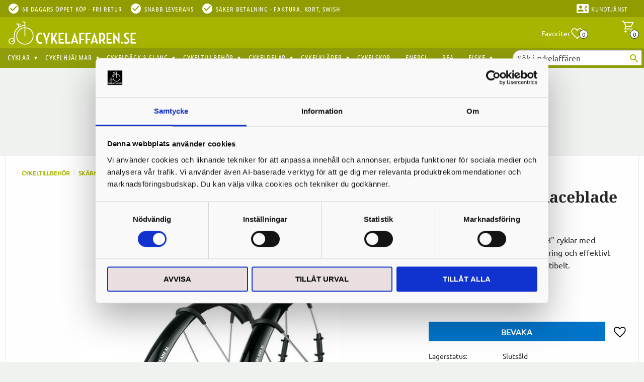

--- FILE ---
content_type: text/html; charset=UTF-8
request_url: https://www.cykelaffaren.se/product/skarmset-sks-raceblade-xl
body_size: 17176
content:
<!DOCTYPE html>
<html
     id="product-page"    class="no-js has-quick-shop has-boost-variant customer-accounts-enabled has-favorite-cart pricelist-1 incl-vat product-page product-3784  category-18 root-category-6 theme-color-scheme-0 theme-background-pattern-0"
    lang="sv"
    dir="ltr"
    data-country="SE"
    data-currency="SEK"
>

    <head>
        <meta charset="UTF-8" />
        <title>SKS Raceblade XL Skärmset 28&quot; Racer/Hybrid</title>
                    <meta name="description" content="SKS Raceblade XL skärmset för 28&quot; cyklar med däckbredd 25-32 mm. Lätt montering, diskbromskompatibla, och skyddar effektivt mot väta." />
                <meta name="viewport" content="width=device-width, initial-scale=1" />
        
                            <link rel="shortcut icon" href="https://cdn.starwebserver.se/shops/hojshoppen/files/favicon_dup1.ico?_=1455117099" />
        
                                    <link rel="canonical" href="https://www.cykelaffaren.se/product/skarmset-sks-raceblade-xl" />
        
                        
        
                    <script type="application/ld+json">
                [{"@id":"https:\/\/www.cykelaffaren.se\/product\/skarmset-sks-raceblade-xl","@context":"http:\/\/schema.org\/","name":"Sk\u00e4rmset SKS Raceblade XL","description":"SKS Raceblade XL sk\u00e4rmset f\u00f6r 28\" cyklar med d\u00e4ckbredd 25-32 mm. L\u00e4tt montering och effektivt skydd mot v\u00e4ta. Diskbromskompatibelt.","image":["https:\/\/cdn.starwebserver.se\/shops\/hojshoppen\/files\/c8250222.jpg"],"@type":"Product","sku":"11322","offers":{"@type":"Offer","price":"549","priceCurrency":"SEK","availability":"http:\/\/schema.org\/OutOfStock","url":"https:\/\/www.cykelaffaren.se\/product\/skarmset-sks-raceblade-xl","itemCondition":"http:\/\/schema.org\/NewCondition"},"gtin":"4002556684716","brand":{"@type":"Brand","name":"SKS"}}]            </script>
                    <script type="application/ld+json">
                [{"@context":"https:\/\/schema.org","@type":"BreadcrumbList","itemListElement":[{"@type":"ListItem","position":1,"name":"Cykeltillbeh\u00f6r","item":"https:\/\/www.cykelaffaren.se\/category\/cykeltillbehor"},{"@type":"ListItem","position":2,"name":"Sk\u00e4rmar","item":"https:\/\/www.cykelaffaren.se\/category\/skarmar"}]},{"@context":"https:\/\/schema.org","@type":"BreadcrumbList","itemListElement":[{"@type":"ListItem","position":1,"name":"Cykeltillbeh\u00f6r","item":"https:\/\/www.cykelaffaren.se\/category\/cykeltillbehor"}]}]            </script>
        
                        
                <link rel="stylesheet" href="https://cdn.starwebserver.se/62000/css/shop/shop.combined.min.css" />
                    <link rel="stylesheet" href="https://cdn.starwebserver.se/62000/css/shop/advanced-variants.min.css" />
                                  <link rel="stylesheet" href="https://cdn.starwebserver.se/62000/css/shop/quick-shop.min.css" />
                                    <link rel="stylesheet" href="https://cdn.starwebserver.se/62000/css/shop/campaigns.min.css" />
                                    <!--
<link href='https://fonts.googleapis.com/css?family=Noto+Serif:700' rel='stylesheet' type='text/css'>
<link href='https://fonts.googleapis.com/css?family=Ubuntu:400,700' rel='stylesheet' type='text/css'>
<link href="https://fonts.googleapis.com/css?family=Ubuntu+Condensed" rel="stylesheet">
-->

<link href="https://fonts.googleapis.com/icon?family=Material+Icons" rel="stylesheet">

<meta name="google-site-verification" content="ZSEaFov6F6Lt1BgQAIcNVXCNeL2y4Sf-UtkQDWo9qaA" />

<!-- TrustBox script --> 
<script type="text/javascript" src="//widget.trustpilot.com/bootstrap/v5/tp.widget.bootstrap.min.js" async></script> 
<!-- End Trustbox script --> 
<chat-widget
  location-id="CKLxNtJbzYGdfQ8DfG6n"
  style="--chat-widget-primary-color: #a7b400; --chat-widget-active-color:#a7b400 ;--chat-widget-bubble-color: #a7b400 ;"
  heading="Har du en fråga?" 
  sub-heading="Ange din fråga nedan så återkommer vi till dig via epost så fort vi kan." 
  prompt-msg="Hej, Hur kan jag hjälpa dig? " 
  legal-msg="Genom att skicka in samtycker du till att ta emot SMS eller e-post för den angivna kanalen. Avgifter kan tillkomma." 
  use-email-field="true" 
  revisit-prompt-msg="Välkommen tillbaka, {{name}}, Hur kan jag hjälpa dig idag?" 
  support-contact="Support" 
  success-msg="En av våra representanter kommer att kontakta dig inom kort." 
  thank-you-msg="Tack, " 
  prompt-avatar="https://firebasestorage.googleapis.com/v0/b/highlevel-backend.appspot.com/o/locationPhotos%2FCKLxNtJbzYGdfQ8DfG6n%2Fchat-widget-person?alt=media&token=87648fc8-9b80-4c3d-81fd-7db0d6bd8582" 
  agency-name="Paidsocial Funnels" 
  agency-website="https://paidsocialfunnels.com/homepage?am_id=fredrik7855" 
  locale="en-gb" 
  send-label="Skicka" 
  primary-color="#a7b400">
</chat-widget>
 <script
  src="https://widgets.leadconnectorhq.com/loader.js" 
  data-resources-url="https://widgets.leadconnectorhq.com/chat-widget/loader.js" >
 </script>
<iframe
  src="https://link.paidsocialfunnels.com/widget/form/BZXgS6ncIvqh5aNyVEQD"
  style="display:none;width:100%;height:100%;border:none;border-radius:4px"
  id="popup-BZXgS6ncIvqh5aNyVEQD" 
  data-layout="{'id':'POPUP'}"
  data-trigger-type="showAfter"
  data-trigger-value="2"
  data-activation-type="activateOnVisit"
  data-activation-value="1"
  data-deactivation-type="deactivateAfter"
  data-deactivation-value="1"
  data-form-name="Få 10% rabatt på ett köp!"
  data-height="361"
  data-layout-iframe-id="popup-BZXgS6ncIvqh5aNyVEQD"
  data-form-id="BZXgS6ncIvqh5aNyVEQD"
  title="Få 10% rabatt på ett köp!"
      >
</iframe>
<script src="https://link.paidsocialfunnels.com/js/form_embed.js" defer></script>

<script src="https://unpkg.com/flickity@2/dist/flickity.pkgd.min.js"></script>
<link rel="stylesheet" href="https://unpkg.com/flickity@2/dist/flickity.min.css">        
                            <link rel="stylesheet" href="https://cdn.starwebserver.se/62000/themes/milton/css/theme-plugins.combined.min.css" />
                    <link rel="stylesheet" href="https://cdn.starwebserver.se/62000/themes/milton/css/theme.min.css" />
        
                    <link rel="stylesheet" href="https://cdn.starwebserver.se/shops/hojshoppen/themes/milton/css/shop-custom.min.css?_=1769174931" />
        
                <link href="https://fonts.googleapis.com/icon?family=Material+Icons" rel="stylesheet">

                <script>
            var docElement = document.documentElement;
            docElement.className = docElement.className.replace('no-js', 'js');
            eval(decodeURIComponent(Array.prototype.map.call(atob('[base64]'), function(c) {
                    return '%' + ('00' + c.charCodeAt(0).toString(16)).slice(-2)
                }).join('')));        </script>

                                            <meta property="og:site_name" content="Färjestadens Cykelaffär" />
                                                <meta property="og:type" content="product" />
                                                <meta property="og:locale" content="sv_SE" />
                                                <meta property="og:title" content="SKS Raceblade XL Skärmset 28&quot; Racer/Hybrid" />
                                                <meta property="og:url" content="https://www.cykelaffaren.se/product/skarmset-sks-raceblade-xl" />
                                                <meta property="og:description" content="SKS Raceblade XL skärmset för 28&quot; cyklar med däckbredd 25-32 mm. Lätt montering, diskbromskompatibla, och skyddar effektivt mot väta." />
                                                <meta property="og:image" content="https://cdn.starwebserver.se/shops/hojshoppen/files/cache/c8250222_grande.jpg?_=1458293141" />
                            <meta name="sws:no-image-url" content="https://cdn.starwebserver.se/img/no-image.png" />

                    <script>
                !function(f,b,e,v,n,t,s)
                {if(f.fbq)return;n=f.fbq=function(){n.callMethod?
                n.callMethod.apply(n,arguments):n.queue.push(arguments)};
                if(!f._fbq)f._fbq=n;n.push=n;n.loaded=!0;n.version='2.0';
                n.queue=[];t=b.createElement(e);t.async=!0;
                t.src=v;s=b.getElementsByTagName(e)[0];
                s.parentNode.insertBefore(t,s)}(window, document,'script',
                'https://connect.facebook.net/en_US/fbevents.js');
                fbq('init', '2398146090418729');
                fbq('track', 'PageView', null, {eventID: '6975be040825d4.13746180'});
            </script>
            <noscript><img height="1" width="1" style="display:none"
                src="https://www.facebook.com/tr?id=2398146090418729&ev=PageView&noscript=1"
            /></noscript>
        
        
        
        <script>
            var ecommerceContainerIdToProducts = {};

                      
                            
                                    window.dataLayer = window.dataLayer || [];
                    dataLayer.push({ecommerce: null});
                    dataLayer.push(
                        {event: 'view_item', ecommerce: {"currency":"SEK","value":549,"items":[{"item_id":"11322","item_name":"Sk\u00e4rmset SKS Raceblade XL","currency":"SEK","price":549,"quantity":1,"item_category":"Sk\u00e4rmar","item_category2":"Cykeltillbeh\u00f6r"}]}}
                    );
                                            
                                    window.dataLayer = window.dataLayer || [];
                    dataLayer.push({ecommerce: null});
                    dataLayer.push(
                        {event: 'view_item_list', ecommerce: {"item_list_id":"PDPRelatedProducts","item_list_name":"PDP Related products","items":[]}}
                    );
                            
            // use Object.assign to cast empty array to object
            ecommerceContainerIdToProducts = Object.assign({}, {"pdp":{"11322":{"item_id":"11322","item_name":"Sk\u00e4rmset SKS Raceblade XL","currency":"SEK","price":549,"quantity":1,"item_category":"Sk\u00e4rmar","item_category2":"Cykeltillbeh\u00f6r"}},"PDPRelatedProducts":[]});
                </script>

                                    <script>
                    window.dataLayer = window.dataLayer || [];
                    dataLayer.push(
                        {"productId":"11322","currency":"SEK","productPrice":"549"}                    );
                </script>
                        <script>(function(w,d,s,l,i){w[l]=w[l]||[];w[l].push({'gtm.start':
                        new Date().getTime(),event:'gtm.js'});var f=d.getElementsByTagName(s)[0],
                    j=d.createElement(s),dl=l!='dataLayer'?'&l='+l:'';j.async=true;j.src=
                    'https://www.googletagmanager.com/gtm.js?id='+i+dl;f.parentNode.insertBefore(j,f);
                })(window,document,'script','dataLayer','GTM-N322RG5');
            </script>
        
        
                    <script type="module" src="https://cdn.starwebserver.se/62000/shop/vendors/scripts/altcha/altcha.min.js"></script>
            </head>
    <body>
    
                <noscript><iframe src="https://www.googletagmanager.com/ns.html?id=GTM-N322RG5"
                              height="0" width="0" style="display:none;visibility:hidden"></iframe>
            </noscript>
        
        
                                <div id="page-container">

    <header id="site-header">
        <div class="wrapper">
            <div class="content">

                <div class="main-content">
                    <div class="region first-region has-ace-text-block has-cart-block" data-region="headerTop" ><div class="block ace-text-block block-48 uspar-1 usp-desktop">
    <li><i class="material-icons">check_circle</i><span>60 dagars öppet köp - Fri retur</span></li>
<li><i class="material-icons">check_circle</i><span>Snabb leverans</span></li>
<li><i class="material-icons">check_circle</i><span>Säker betalning - Faktura, kort, Swish</span></li>
<li><i class="material-icons contact">contact_phone</i><a href="https://www.cykelaffaren.se/customer-service"><span>Kundtjänst</span></a></li>

</div>
<div class="block ace-text-block block-205 uspar-1 usp-mobile">
    <li><i class="material-icons">check_circle</i><a href="https://www.cykelaffaren.se/page/kopvillkor-2"><span>Snabb leverans - 60 dagars öppet köp </span></a></li>
</div>
    <div class="block favorite-cart-block block-37">
        <div class="favorite block open-off-canvas-favorites" role="button" tabindex="0" aria-label="Favoriter">
            <div class="favorite-wrap">
                <span class="favorite-title visually-hidden">Favoriter</span>
                <span class="favorite-item-count quantity">
                    <span class="favorite-items-count-label visually-hidden">Antal favoriter: </span>
                    <span class="number"></span>
                </span>
            </div>
        </div>
                <div class="favorite-cart block open-off-canvas-products">
            <div class="cart-wrap">
                <div class="header favorite-cart-header" href="/checkout" role="button" tabindex="0" aria-label="Kundvagn">
                    <span class="favorite-cart-title visually-hidden">Kundvagn</span>
                    <span class="product-item-count quantity">
                        <span class="cart-items-count-label visually-hidden">Antal produkter: </span>
                        <span class="number"></span>
                    </span>
                    <span class="favorite-cart-icon" aria-hidden="true"></span>
                </div>
            </div>
            <span class="cart-item-total-price quantity hide">
                <span class="number"></span>
            </span>
        </div>
            </div> <!-- /.favorite-cart-block -->
</div>
                    <a href="https://www.cykelaffaren.se" id="home"><img id="shop-logo" src="https://cdn.starwebserver.se/shops/hojshoppen/files/cykelaffaren_se-webblogga-2019.png?_=1548694696" alt="Färjestadens Cykelaffär" width="800" height="147" /></a>
                    <div class="region last-region has-ace-text-block has-menu-block has-search-block" data-region="header" ><div class="block ace-text-block block-188 mobile-contact">
    <a href="/customer-service">Kundtjänst</a>
</div>
<div class="block ace-text-block block-191">
    <script type="text/javascript">
	(function() {
		var aws = document.createElement('script');
		aws.type = 'text/javascript';
		if (typeof(aws.async) != "undefined") { aws.async = true; }
		aws.src = (window.location.protocol == 'https:' ? 'https://d1pna5l3xsntoj.cloudfront.net' : 'http://cdn.addwish.com') + '/scripts/company/awAddGift.js#DEC27DB592D0810BF8A0A38F7E4217C0';
		var s = document.getElementsByTagName('script')[0];
		s.parentNode.insertBefore(aws, s);
	})();
</script>
</div>

<nav class="block menu-block block-26 custom custom-menu-block" aria-label="Meny">

    
    <ul class="menu menu-level-1" role="menubar">
                                <li class="menu-item menu-item-184 menu-level-1-item has-children dynamic-menu-item menu-item-has-children"
                            data-id="184"
                            data-level="1"
                            role="none"
                        >
                            <a href="/category/cyklar"  title="Cyklar"
                                class="menu-title menu-title-184 menu-level-1-title has-children dynamic-menu-title menu-title-has-children"
                                data-level="1"
                                role="menuitem"
                                aria-haspopup="true" aria-expanded="false"
                            >Cyklar</a>
            
                                <span class="toggle-dynamic-child-menu toggle-child-menu" role="button" tabindex="0" aria-label="Visa underkategorier" aria-expanded="false" aria-controls="submenu-184"></span>
            
                                <ul class="menu menu-level-2" data-level="2" role="menu" aria-label="Underkategorier">
                                </ul>
            
                        </li>
                        <li class="menu-item menu-item-185 menu-level-1-item has-children dynamic-menu-item menu-item-has-children"
                            data-id="185"
                            data-level="1"
                            role="none"
                        >
                            <a href="/category/cykelhjalmar"  title="Cykelhjälmar"
                                class="menu-title menu-title-185 menu-level-1-title has-children dynamic-menu-title menu-title-has-children"
                                data-level="1"
                                role="menuitem"
                                aria-haspopup="true" aria-expanded="false"
                            >Cykelhjälmar</a>
            
                                <span class="toggle-dynamic-child-menu toggle-child-menu" role="button" tabindex="0" aria-label="Visa underkategorier" aria-expanded="false" aria-controls="submenu-185"></span>
            
                                <ul class="menu menu-level-2" data-level="2" role="menu" aria-label="Underkategorier">
                                </ul>
            
                        </li>
                        <li class="menu-item menu-item-186 menu-level-1-item has-children dynamic-menu-item menu-item-has-children"
                            data-id="186"
                            data-level="1"
                            role="none"
                        >
                            <a href="/category/dack-slang"  title="Cykeldäck &amp; Slang"
                                class="menu-title menu-title-186 menu-level-1-title has-children dynamic-menu-title menu-title-has-children"
                                data-level="1"
                                role="menuitem"
                                aria-haspopup="true" aria-expanded="false"
                            >Cykeldäck &amp; Slang</a>
            
                                <span class="toggle-dynamic-child-menu toggle-child-menu" role="button" tabindex="0" aria-label="Visa underkategorier" aria-expanded="false" aria-controls="submenu-186"></span>
            
                                <ul class="menu menu-level-2" data-level="2" role="menu" aria-label="Underkategorier">
                                </ul>
            
                        </li>
                        <li class="menu-item menu-item-187 menu-level-1-item has-children dynamic-menu-item menu-item-has-children"
                            data-id="187"
                            data-level="1"
                            role="none"
                        >
                            <a href="/category/cykeltillbehor"  title="Cykeltillbehör"
                                class="menu-title menu-title-187 menu-level-1-title has-children dynamic-menu-title menu-title-has-children"
                                data-level="1"
                                role="menuitem"
                                aria-haspopup="true" aria-expanded="false"
                            >Cykeltillbehör</a>
            
                                <span class="toggle-dynamic-child-menu toggle-child-menu" role="button" tabindex="0" aria-label="Visa underkategorier" aria-expanded="false" aria-controls="submenu-187"></span>
            
                                <ul class="menu menu-level-2" data-level="2" role="menu" aria-label="Underkategorier">
                                </ul>
            
                        </li>
                        <li class="menu-item menu-item-188 menu-level-1-item has-children dynamic-menu-item menu-item-has-children"
                            data-id="188"
                            data-level="1"
                            role="none"
                        >
                            <a href="/category/cykeldelar"  title="Cykeldelar"
                                class="menu-title menu-title-188 menu-level-1-title has-children dynamic-menu-title menu-title-has-children"
                                data-level="1"
                                role="menuitem"
                                aria-haspopup="true" aria-expanded="false"
                            >Cykeldelar</a>
            
                                <span class="toggle-dynamic-child-menu toggle-child-menu" role="button" tabindex="0" aria-label="Visa underkategorier" aria-expanded="false" aria-controls="submenu-188"></span>
            
                                <ul class="menu menu-level-2" data-level="2" role="menu" aria-label="Underkategorier">
                                </ul>
            
                        </li>
                        <li class="menu-item menu-item-189 menu-level-1-item has-children dynamic-menu-item menu-item-has-children"
                            data-id="189"
                            data-level="1"
                            role="none"
                        >
                            <a href="/category/cykelklader"  title="Cykelkläder"
                                class="menu-title menu-title-189 menu-level-1-title has-children dynamic-menu-title menu-title-has-children"
                                data-level="1"
                                role="menuitem"
                                aria-haspopup="true" aria-expanded="false"
                            >Cykelkläder</a>
            
                                <span class="toggle-dynamic-child-menu toggle-child-menu" role="button" tabindex="0" aria-label="Visa underkategorier" aria-expanded="false" aria-controls="submenu-189"></span>
            
                                <ul class="menu menu-level-2" data-level="2" role="menu" aria-label="Underkategorier">
                                </ul>
            
                        </li>
                        <li class="menu-item menu-item-190 menu-level-1-item  dynamic-menu-item"
                            data-id="190"
                            data-level="1"
                            role="none"
                        >
                            <a href="/category/cykelskor"  title="Cykelskor"
                                class="menu-title menu-title-190 menu-level-1-title  dynamic-menu-title"
                                data-level="1"
                                role="menuitem"
                                
                            >Cykelskor</a>
            
            
                        </li>
                        <li class="menu-item menu-item-191 menu-level-1-item  dynamic-menu-item"
                            data-id="191"
                            data-level="1"
                            role="none"
                        >
                            <a href="/category/umara-sportdryck-energibars"  title="Energi"
                                class="menu-title menu-title-191 menu-level-1-title  dynamic-menu-title"
                                data-level="1"
                                role="menuitem"
                                
                            >Energi</a>
            
            
                        </li>
                        <li class="menu-item menu-item-193 menu-level-1-item  dynamic-menu-item"
                            data-id="193"
                            data-level="1"
                            role="none"
                        >
                            <a href="/category/rea"  title="REA"
                                class="menu-title menu-title-193 menu-level-1-title  dynamic-menu-title"
                                data-level="1"
                                role="menuitem"
                                
                            >REA</a>
            
            
                        </li>
                        <li class="menu-item menu-item-194 menu-level-1-item has-children dynamic-menu-item menu-item-has-children"
                            data-id="194"
                            data-level="1"
                            role="none"
                        >
                            <a href="/category/fiske"  title="Fiske"
                                class="menu-title menu-title-194 menu-level-1-title has-children dynamic-menu-title menu-title-has-children"
                                data-level="1"
                                role="menuitem"
                                aria-haspopup="true" aria-expanded="false"
                            >Fiske</a>
            
                                <span class="toggle-dynamic-child-menu toggle-child-menu" role="button" tabindex="0" aria-label="Visa underkategorier" aria-expanded="false" aria-controls="submenu-194"></span>
            
                                <ul class="menu menu-level-2" data-level="2" role="menu" aria-label="Underkategorier">
                                </ul>
            
                        </li>
            </ul>
</nav>

        <script type="text/x-mustache" id="nodesPartialTmpl">
    {{#nodes}}
        {{^hidden}}
            <li class="menu-item menu-item-{{nodeId}} menu-level-{{nodeLevel}}-item {{cssClasses}}{{#dynamicNode}} dynamic-menu-item{{/dynamicNode}}{{#hasChildren}} menu-item-has-children{{/hasChildren}}"
                data-id="{{nodeId}}"
                data-level="{{nodeLevel}}"
                role="none"
            >
                <a href="{{permalink}}" {{#newWindow}}target="_blank" rel="noopener"{{/newWindow}} title="{{value}}"
                    class="menu-title menu-title-{{nodeId}} menu-level-{{nodeLevel}}-title {{cssClasses}}{{#dynamicNode}} dynamic-menu-title{{/dynamicNode}}{{#hasChildren}} menu-title-has-children{{/hasChildren}}"
                    data-level="{{nodeLevel}}"
                    role="menuitem"
                    {{#hasChildren}}aria-haspopup="true" aria-expanded="false"{{/hasChildren}}
                >{{value}}</a>

                {{#hasChildren}}
                    <span class="{{#dynamicNode}}toggle-dynamic-child-menu{{/dynamicNode}}{{^dynamicNode}}toggle-static-child-menu{{/dynamicNode}} toggle-child-menu" role="button" tabindex="0" aria-label="Visa underkategorier" aria-expanded="false" aria-controls="submenu-{{nodeId}}"></span>

                    <ul class="menu menu-level-{{childNodeLevel}}" data-level="{{childNodeLevel}}" role="menu" aria-label="Underkategorier">
                        {{>nodesPartial}}
                    </ul>
                {{/hasChildren}}

            </li>
        {{/hidden}}
    {{/nodes}}
</script>
    <script type="text/x-mustache" id="menuTreeTmpl">
            {{>nodesPartial}}
        </script>
<div class="block search-block block-115">
    <h3>Sök</h3>
    <div class="content">
        <form action="/search" method="get">
            <div class="field-wrap search-type required">
                <label for="search-field-block-115" class="caption"><span>Sök produkter & kategorier</span></label>
                <div class="control">
                    <input type="search" name="q" id="search-field-block-115" class="autocomplete" value="" placeholder="Sök" data-text-header="Produkter" data-text-link="Visa alla" aria-label="Sök produkter &amp; kategorier" />
                </div>
            </div>
            <button type="submit" aria-label="Sök"><span aria-hidden="true">Sök</span></button>
        </form>
    </div>
</div></div>
                </div>
                <a href="#menu" id="menu"></a>

            </div><!-- .content -->
        </div><!-- .wrapper -->
    </header><!-- #site-header -->

    <div id="content" class="site-content">

        <main id="main-content" >

            <article class="region has-product-block has-related-products-legacy-block" data-region="0" >
    
    <div aria-live="polite" aria-atomic="true" class="visually-hidden favorite-status-announcer"></div>
    <div id="product-page-main-container" class="block product-block block-14">

        <script type="text/x-mustache" id="categoryBreadcrumbPartialTmpl">
            {{#nodes}}
                {{#isOpen}}
                    {{#openPage}}
                        <a href="{{shopUrl}}" class="breadcrumb"><span>{{name}}</span></a>
                    {{/openPage}}
                    {{^openPage}}
                        <span  class="breadcrumb">{{name}}</span>
                    {{/openPage}}
                    {{>categoryBreadcrumbPartial}}
                {{/isOpen}}
                {{^isOpen}}
                    {{#selected}}
                        {{#openPage}}
                            <a href="{{shopUrl}}" class="breadcrumb current-breadcrumb"><span>{{name}}</span></a>
                        {{/openPage}}
                        {{^openPage}}
                            <span class="breadcrumb">{{name}}</span>
                        {{/openPage}}
                    {{/selected}}
                {{/isOpen}}
            {{/nodes}}
        </script>

        <div class="breadcrumbs">
                                                    <a href="/category/cykeltillbehor" class="breadcrumb"><span>Cykeltillbehör</span></a>
                                                                <a href="/category/skarmar" class="breadcrumb"><span>Skärmar</span></a>
                                                                                                                                                            </div>

    <script type="text/x-mustache" id="rootCategoriesBreadcrumbTmpl">
            {{#showBreadcrumbs}}
                {{#categories}}
                    {{>categoryBreadcrumbPartial}}
                {{/categories}}
            {{/showBreadcrumbs}}
        </script>

    <header class="product-header">
        <h1 class="product-name">Skärmset SKS Raceblade XL</h1>
        <div class="short description product-short-description"><p>SKS Raceblade XL skärmset för 28&quot; cyklar med däckbredd 25-32 mm. Lätt montering och effektivt skydd mot väta. Diskbromskompatibelt.</p></div>
    </header>

    <div class="dynamic-product-info has-volume-pricing">
                    <div class="product-media stock-status-4"
                data-stock-status-title="Slutsåld"
            >
                <figure>
                    <div class="figure-content">
                            <a class="featured img-wrap product-media-item" href="https://cdn.starwebserver.se/shops/hojshoppen/files/cache/c8250222_grande.jpg?_=1458293141" target="_blank" rel="noopener">
                            
                                <img src="https://cdn.starwebserver.se/shops/hojshoppen/files/cache/c8250222_medium.jpg?_=1458293141" width="518" height="426" id="media-0" data-large-size="https://cdn.starwebserver.se/shops/hojshoppen/files/cache/c8250222_grande.jpg?_=1458293141" data-large-size-width="518" data-large-size-height="426" data-cloudzoom="disableZoom: true"  alt="Skärmset SKS Raceblade XL" />
                                
                            </a>

                    </div>
                </figure>


            </div><!-- /.product-media -->


            <aside class="product-offer watchable" role="region" aria-label="Produkterbjudande">

                    <div class="product-price">
                            <span class="price"><span class="amount">549</span><span class="currency"> kr</span></span>
                            <span class="unit">/ <abbr title="Styck">st</abbr></span>
                    </div>


                
                <form class="add-to-cart-form product-list-container" novalidate data-ga-ecommerce-list-id="pdp">
                                                                                    <input type="hidden" name="sku" value="11322" />
                    
                    <div class="add-to-cart-wrap has-unit">
                                                    <div class="toggle-favorite-action" data-sku="11322" data-bundle-config="" role="button" tabindex="0">
                                <span class="favorite ">
                                        <span class="favorite-title visually-hidden">Lägg till i favoriter</span>
                                </span>
                            </div>
                                            </div><!-- /.add-to-cart-wrap -->

                    <div class="product-status" hidden aria-hidden="true">
                        <p class="status-message" data-message="Nu finns produkten i &lt;a href=&quot;/checkout&quot;&gt;kundvagnen&lt;/a&gt;."></p>
                        <p class="view-cart">
                            <a class="product-status-checkout-link" href="/checkout">
                                <b>Till kassan</b>
                                <span class="cart-item-count">1</span>
                            </a>
                        </p>
                    </div>

                                <button
                                    type="button"
                                    data-variant-id="4131"
                                    data-variant-name="Skärmset SKS Raceblade XL"
                                    data-bundle-watch-config=""
                                    data-permalink="skarmset-sks-raceblade-xl"
                                    data-name="Skärmset SKS Raceblade XL"
                                    data-email=""
                                    data-text-signed-up="Bevakad"
                                    class="in-stock-notify"
                                    >Bevaka</button>

                                                        </form>

                                <dl class="product-details">
                        <dt class="product-stock-status product-stock-status product-stock-status-4">Lagerstatus</dt>
                        <dd class="product-stock-status product-stock-status-4"><span>Slutsåld</span></dd>
                    <dt class="product-sku">Artikelnr</dt><dd class="product-sku">11322</dd>
                                        
                                                                                                            
                                            <dt class="product-manufacturer">Tillverkare</dt>
                        <dd class="product-manufacturer">
                                                            SKS                                                    </dd>
                    
                                    </dl><!-- /product-details -->


                

                                                    <p class="manufacturer-related-products">
                        <a href="/search?m=SKS">Visa alla produkter från SKS</a>
                    </p><!-- /.manufacturer-related-products -->
                
                                    <div class="product-rating">
                                                    <a href="#product-reviews" title="Betyg: 0 av 5 stjärnor. Baserat på 0 betyg">
                                                                <span class="count">0</span>
                                <span class="info review-count-0">0 Betyg</span>
                                <span class="add-new">Ge ett omdöme!</span>
                            </a>
                                            </div>
                
                                                            </aside><!-- /.product-offer -->

                            <script>
                    fbq('track', 'ViewContent', {
                        content_ids: ['11322'],
                        content_type: 'product',
                        content_name: 'Skärmset SKS Raceblade XL',
                        currency: 'SEK',
                        value: '549',
                    }, {eventID: '6975be0405f4b6.03084403'});
                </script>
            
            
                    </div> <!-- /.dynamic-product-info -->

        <script type="text/x-mustache" id="dynamicProductInfoTmpl">
            <div class="product-media{{^hidePrice}}{{#stockStatusId}} stock-status-{{stockStatusId}}{{/stockStatusId}}{{#savePercentOnDiscountedPrice}} save-percent{{/savePercentOnDiscountedPrice}}{{/hidePrice}}{{#hasLabels}} has-product-label{{/hasLabels}}"{{^hidePrice}}{{#savePercentOnDiscountedPrice}}
                data-save-percent-title="Kampanj!"{{/savePercentOnDiscountedPrice}}{{/hidePrice}}
                {{#stockStatusText}}data-stock-status-title="{{stockStatusText}}"{{/stockStatusText}}
            >
                <figure{{#featuredImage.default}} class="no-image"{{/featuredImage.default}}>
                    {{#campaign}}
                        <div
                            class="campaign-label campaign-label-product-page"
                            style="background-color: #{{campaign.label.color}}; color: {{campaign.label.textColor}}">
                            {{campaign.label.text}}
                        </div>
                    {{/campaign}}
                    <div class="figure-content">
                        {{#featuredImage}}
                            {{#largeUrl}}<a class="featured img-wrap product-media-item" href="{{largeUrl}}" target="_blank" rel="noopener">{{/largeUrl}}
                            {{#featuredImage.default}}<div class="img-wrap">{{/featuredImage.default}}
                                <img src="{{url}}" width="{{width}}" height="{{height}}" id="media-0" {{#largeUrl}}data-large-size="{{largeUrl}}" data-large-size-width="{{largeWidth}}" data-large-size-height="{{largeHeight}}"{{/largeUrl}} {{#disableAutoZoom}}data-cloudzoom="disableZoom: true" {{/disableAutoZoom}} alt="{{alt}}" />
                                {{#featuredImage.default}}</div>{{/featuredImage.default}}
                            {{#largeUrl}}</a>{{/largeUrl}}
                        {{/featuredImage}}

                        {{#secondaryImages}}
                            <a href="{{largeUrl}}" class="img-wrap product-media-item" target="_blank" rel="noopener">
                                <img src="{{url}}" height="{{height}}" width="{{width}}" id="media-{{index}}" data-large-size="{{largeUrl}}" data-large-size-width="{{largeWidth}}" data-large-size-height="{{largeHeight}}" alt="{{alt}}" />
                            </a>
                        {{/secondaryImages}}
                    </div>
                </figure>

                {{^hidePrice}}
                    {{#savePercentOnDiscountedPrice}}
                        <div class="save-percent save-percent-info">
                            <span class="label">Spara</span>
                            <span class="percentage"><span class="value">{{savePercentOnDiscountedPrice}}</span> <span class="unit">%</span></span>
                        </div>
                    {{/savePercentOnDiscountedPrice}}
                {{/hidePrice}}

                {{#labels}}
                    <div class="product-label product-label-{{index}} product-label-id-{{labelId}} {{classes}}"  title="{{name}}" ><span>{{name}}</span></div>
                {{/labels}}
            </div><!-- /.product-media -->


            <aside class="product-offer{{#watchableForCustomer}} watchable{{/watchableForCustomer}}{{#buyable}} buyable{{/buyable}}{{^buyable}}{{^watchableForCustomer}} non-watchable-non-buyable{{/watchableForCustomer}}{{/buyable}}" role="region" aria-label="Produkterbjudande">
                {{#campaign}}
                    <div class="campaign-description-container campaign-label-corner-container">
                        <span
                            class="campaign-label-corner"
                            style="border-top-color: #{{campaign.label.color}};"
                        >
                        </span>
                        <span class="campaign-description-text">
                            {{campaign.description}}
                        </span>
                    </div>
                {{/campaign}}

                                {{^hidePrice}}
                    <div class="product-price">
                                                {{^originalPrice}}
                            {{{sellingPriceHtml}}}
                            <span class="unit">/ <abbr title="Styck">st</abbr></span>
                        {{/originalPrice}}
                        {{#originalPrice}}
                            <div class="selling-price" tabindex="0" role="text">
                                <span class="visually-hidden">Nedsatt pris: </span>
                                {{{sellingPriceHtml}}}
                                <span class="unit">/ <abbr title="Styck">st</abbr></span>
                            </div>
                            <div class="original-price" tabindex="0" role="text">
                                <span class="visually-hidden">Ordinarie pris: </span>
                                {{{originalPriceHtml}}}
                                <span class="unit">/ <abbr title="Styck">st</abbr></span>
                            </div>
                        {{/originalPrice}}
                    </div>
                    {{#historyCheapestPrice}}
                        <div class="price-history">
                            <span class="price-history-text">Lägsta pris senaste 30 dagar:</span>
                            <span class="price-history-value">{{{historyCheapestPrice}}}</span>
                        </div>
                    {{/historyCheapestPrice}}

                                        {{#volumePricing}}
                        {{#hasValidVolumePricesForCustomer}}
                            <div class="volume-pricing has-visible-volume-pricing-content">
                                <div class="volume-pricing-header">
                                    <span class="volume-pricing-header-title">{{{headerTitle}}}</span>
                                    <span class="toggle-volume-pricing-content"></span>
                                </div>
                                <div class="volume-pricing-content">
                                    {{#rows}}
                                        <div class="volume-pricing-row">
                                            <span class="volume">
                                                <span class="amount">{{volumeAmount}}</span>
                                                {{#unit}}<span class="unit"><abbr title="{{name}}">{{symbol}}</abbr></span>{{/unit}}
                                            </span>
                                            {{{volumePriceHtml}}}
                                            {{#unit}}<span class="divider">/</span><span class="unit"><abbr title="{{name}}">{{symbol}}</abbr></span>{{/unit}}
                                            {{#percentAmount}}
                                                <span class="percent">
                                                    <span class="amount">{{percentAmount}}</span><span class="unit">%</span>
                                                </span>
                                            {{/percentAmount}}
                                        </div>
                                    {{/rows}}
                                </div>
                            </div>
                        {{/hasValidVolumePricesForCustomer}}
                    {{/volumePricing}}
                {{/hidePrice}}

                
                <form class="add-to-cart-form product-list-container" novalidate data-ga-ecommerce-list-id="pdp">
                                                                                    <input type="hidden" name="sku" value="{{sku}}" />
                                                                        {{#isBundle}}
                            <div class="bundled-products">
                                {{#bundledProducts}}
                                    <div class="bundled-product" data-bundled-product-id="{{bundledProductId}}">
                                        <div class="bundled-product-image">
                                            {{#image}}
                                                {{#largeUrl}}
                                                    <a class="featured img-wrap product-media-item" href="{{largeUrl}}" target="_blank" rel="noopener">
                                                {{/largeUrl}}
                                                {{#default}}
                                                    <div class="img-wrap">
                                                {{/default}}
                                                <img src="{{url}}" width="{{width}}" height="{{height}}" id="media-bundled-{{bundledProductId}}-0" {{#largeUrl}}data-large-size="{{largeUrl}}" data-large-size-width="{{largeWidth}}" data-large-size-height="{{largeHeight}}"{{/largeUrl}} {{#disableAutoZoom}}data-cloudzoom="disableZoom: true" {{/disableAutoZoom}} alt="{{alt}}" />
                                                {{#default}}
                                                    </div>
                                                {{/default}}
                                                {{#largeUrl}}
                                                    </a>
                                                {{/largeUrl}}
                                            {{/image}}
                                        </div><!-- /.bundled-product-image -->
                                        <div class="bundled-product-options">
                                            <p class="bundled-product-title">
                                                {{^isHidden}}<a href="{{url}}">{{/isHidden}}
                                                    {{#hasVariants}}{{name}}{{/hasVariants}}
                                                    {{^hasVariants}}{{nameWithConcatAttributeValues}}{{/hasVariants}}
                                                {{^isHidden}}</a>{{/isHidden}}
                                            </p>
                                            <div class="bundled-product-fields" {{#hasVariants}}data-current-sku="{{sku}}"{{/hasVariants}}>
                                                {{#hasVariants}}
                                                    <input type="hidden" name="bundledProducts[{{bundledProductId}}][productId]" value="{{bundledProductId}}" />
                                                    {{#attributes}}
                                                        <div class="bundled-product-field field-wrap select-type attributes-{{id}} has-field-content">
                                                            <label for="attributes-{{id}}-select" class="caption"><span>{{name}}</span></label>
                                                            <div class="control">
                                                                <select name="bundledProducts[{{bundledProductId}}][attributes][{{id}}]" id="attributes-{{id}}-select" class="bundled-product-attribute-value-select{{#invalidSelection}} invalid-selection{{/invalidSelection}}" data-attribute-id="{{id}}">
                                                                    {{#values}}
                                                                    <option value="{{id}}"{{#selected}} selected{{/selected}}{{^active}} disabled{{/active}}>{{name}}{{^active}} (Ej tillgänglig){{/active}}</option>
                                                                    {{/values}}
                                                                </select>
                                                                {{#showInvalidSelectionMessage}}
                                                                <label class="error" for="attributes-{{id}}-select">Varianten är inte tillgänglig, prova ett annat alternativ.</label>
                                                                {{/showInvalidSelectionMessage}}
                                                            </div>
                                                        </div>
                                                    {{/attributes}}
                                                {{/hasVariants}}
                                                <div class="bundled-product-field">
                                                    <div class="bundled-product-field-fixed-quantity">{{quantity}} {{unitSymbol}}</div>
                                                </div>

                                                                                                    <div class="order-data">
                                                        {{#orderDataFieldTemplateData}}
                                                            <div class="field-wrap text-type">
                                                                <label for="bundled-order-data-{{bundledProductId}}-{{orderDataFieldId}}-field" class="caption">
                                                                <span>
                                                                    {{orderDataFieldName}}
                                                                </span>
                                                                    {{#isRequired}} <abbr class="required-asterisk" title="Obligatorisk">*</abbr>{{/isRequired}}
                                                                </label>
                                                                <div class="control">
                                                                    <input
                                                                            type="text"
                                                                            name="bundledOrderData[{{bundledProductId}}][{{orderDataFieldId}}]"
                                                                            id="bundled-order-data-{{bundledProductId}}-{{orderDataFieldId}}-field"
                                                                            placeholder="{{orderDataFieldName}}"
                                                                            maxlength="255"
                                                                            {{#isRequired}} required{{/isRequired}}
                                                                    />
                                                                </div>
                                                            </div>
                                                        {{/orderDataFieldTemplateData}}
                                                    </div>
                                                                                            </div><!-- /.bundled-product-fields -->
                                        </div><!-- /.bundled-product-options -->
                                    </div><!-- /.bundled-product -->
                                {{/bundledProducts}}
                            </div><!-- /.bundled-products -->
                        {{/isBundle}}
                    
                    <div class="add-to-cart-wrap has-unit">
                        {{^hidePrice}}
                            {{#buyable}}
                                <div class="field-wrap number-type quantity-field">
                                    <label for="quantity-field" class="caption"><span>Antal</span></label>
                                    <div class="control">
                                        <input name="quantity" type="number" id="quantity-field" value="1" min="1" max="1000000" step="1" class="number" />
                                                                                                                            <label for="quantity-field" class="unit"><abbr title="Styck">st</abbr></label>
                                                                            </div>
                                </div>

                                <button type="submit" class="product-add-to-cart-action"{{#invalidVariant}} disabled{{/invalidVariant}}><span>Köp</span></button>
                            {{/buyable}}
                        {{/hidePrice}}
                        {{#hidePrice}}
                            <p><a class="button" href="/customer?redirect=%2Fproduct%2Fskarmset-sks-raceblade-xl" rel="nofollow"><span>Logga in för priser</span></a></p>
                        {{/hidePrice}}
                                                    <div class="toggle-favorite-action" data-sku="{{sku}}" data-bundle-config="{{bundleWatchConfig}}" role="button" tabindex="0">
                                <span class="favorite {{#isFavorite}}favorite-active{{/isFavorite}}">
                                    {{#isFavorite}}
                                        <span class="favorite-title visually-hidden">Ta bort från favoriter</span>
                                    {{/isFavorite}}
                                    {{^isFavorite}}
                                        <span class="favorite-title visually-hidden">Lägg till i favoriter</span>
                                    {{/isFavorite}}
                                </span>
                            </div>
                                            </div><!-- /.add-to-cart-wrap -->

                    <div class="product-status" hidden aria-hidden="true">
                        <p class="status-message" data-message="Nu finns produkten i &lt;a href=&quot;/checkout&quot;&gt;kundvagnen&lt;/a&gt;."></p>
                        <p class="view-cart">
                            <a class="product-status-checkout-link" href="/checkout">
                                <b>Till kassan</b>
                                <span class="cart-item-count">1</span>
                            </a>
                        </p>
                    </div>

                                        {{#customerCanShop}}
                        {{#watchable}}
                            {{#isWatching}}
                                <button type="button" disabled>Bevakar</button>
                            {{/isWatching}}
                            {{^isWatching}}
                                <button
                                    type="button"
                                    data-variant-id="{{variantId}}"
                                    data-variant-name="{{variantName}}"
                                    data-bundle-watch-config="{{bundleWatchConfig}}"
                                    data-permalink="skarmset-sks-raceblade-xl"
                                    data-name="Skärmset SKS Raceblade XL"
                                    data-email=""
                                    data-text-signed-up="Bevakad"
                                    class="in-stock-notify"
                                    >Bevaka</button>
                            {{/isWatching}}
                        {{/watchable}}
                    {{/customerCanShop}}

                                                        </form>

                                <dl class="product-details">
                    {{#stockStatusValue}}
                        <dt class="product-stock-status {{stockStatusCssClass}}">{{stockStatusLabel}}</dt>
                        <dd class="{{stockStatusCssClass}}"><span>{{stockStatusValue}}</span></dd>
                    {{/stockStatusValue}}
                    <dt class="product-sku">Artikelnr</dt><dd class="product-sku">{{sku}}</dd>
                    {{#mpn}}
                        <dt class="product-mpn">Tillv. artikelnr</dt><dd class="product-mpn">{{mpn}}</dd>
                    {{/mpn}}
                                        
                                                                                                            
                                            <dt class="product-manufacturer">Tillverkare</dt>
                        <dd class="product-manufacturer">
                                                            SKS                                                    </dd>
                    
                                    </dl><!-- /product-details -->

                {{#hasAdditionalStockLocations}}
                <div class="product-stock-locations-wrap">
                    <h4>Lagerställen</h4>
                    <div class="product-stock-locations">
                        {{#additionalStockLocations}}
                        <div class="product-stock-location{{#stockStatusId}} status-id-{{stockStatusId}}{{/stockStatusId}}{{#stockStatusIdCode}} status-id-code-{{stockStatusIdCode}}{{/stockStatusIdCode}}{{#isEcommerceStockLocation}} ecommerce-stock-location{{/isEcommerceStockLocation}}">
                            <span class="product-stock-location-name">{{stockLocationName}}</span>
                            <span class="product-stock-location-status{{#stockStatusId}} product-stock-location-status-{{stockStatusId}}{{/stockStatusId}}">
                                <span class="product-stock-location-status-text">{{stockStatusText}}</span>
                            </span>
                        </div>
                        {{/additionalStockLocations}}
                    </div>
                    {{#includeStockLocationsExpandButton}}
                        <a href="#" class="expand-product-stock-locations-button">
                          <span class="more">Visa alla lagerställen</span>
                          <span class="less">Visa färre lagerställen</span>
                        </a>
                    {{/includeStockLocationsExpandButton}}
                </div>
                {{/hasAdditionalStockLocations}}

                                                    {{#documents}}
                        <h4></h4>
                        <ul class="product-documents">
                            {{#document}}
                                <li class="file-type file-type-{{extension}}">
                                    <a href="{{originalUrl}}" target="_blank" rel="noopener" data-file-type="{{extension}}">
                                        <span class="file-ext">{{extension}}</span>
                                        <span class="file-title">
                                            {{title}}{{^title}}{{name}}{{/title}}
                                        </span>
                                        <span class="file-size">{{formattedSize}}</span>
                                    </a>
                                </li>
                            {{/document}}
                        </ul>
                    {{/documents}}
                

                                                    <p class="manufacturer-related-products">
                        <a href="/search?m=SKS">Visa alla produkter från SKS</a>
                    </p><!-- /.manufacturer-related-products -->
                
                                    <div class="product-rating">
                                                    <a href="#product-reviews" title="Betyg: 0 av 5 stjärnor. Baserat på 0 betyg">
                                                                <span class="count">0</span>
                                <span class="info review-count-0">0 Betyg</span>
                                <span class="add-new">Ge ett omdöme!</span>
                            </a>
                                            </div>
                
                                                            </aside><!-- /.product-offer -->

                            <script>
                    fbq('track', 'ViewContent', {
                        content_ids: ['11322'],
                        content_type: 'product',
                        content_name: 'Skärmset SKS Raceblade XL',
                        currency: 'SEK',
                        value: '549',
                    }, {eventID: '6975be0405f4b6.03084403'});
                </script>
            
            
            </script>

       
    <div id="in-stock-notify-wrap" class="hide">
        <div class="in-stock-notify-modal">
            <h3 id="modal-title" role="heading" aria-level="2"></h3>
            <p class="in-stock-notify-info">Lägg till en bevakning så meddelar vi dig så snart varan är i lager igen.</p>
            <p class="in-stock-notify-message hide" aria-live="polite" role="status">
                <b>Produkten är nu bevakad</b><br />
                Vi meddelar dig så snart varan är i lager igen.            </p>
            <div class="field-wrap email-type">
                <label for="in-stock-notify-email-field" class="caption"><span>E-postadress</span></label>
                <div class="control">
                    <input
                            type="email"
                            name="email"
                            value=""
                            id="in-stock-notify-email-field"
                            placeholder="E-postadress"
                    >
                </div>
            </div>
            <button type="button" title="Lägg till bevakning" class="add-to-in-stock-notify-button">Lägg till bevakning</button>
                            <p class="user-info-legal-notice">Dina personuppgifter behandlas i enlighet med vår <a href="/page/policy-och-cookies">integritetspolicy</a>.</p>
                    </div>
    </div>

    <section class="product-overview" role="region">

        <header class="product-overview-header">
            <h2 class="product-name">Skärmset SKS Raceblade XL</h2>
            <div class="short description product-short-description">
                SKS Raceblade XL skärmset för 28&quot; cyklar med däckbredd 25-32 mm. Lätt montering och effektivt skydd mot väta. Diskbromskompatibelt.            </div>
        </header>

        <div class="long description product-long-description">
            <p>SKS Raceblade XL är det ultimata skärmsetet för att skydda mot väta och smuts på din racer- eller hybridcykel. Designat för att passa däck med bredd mellan 25 och 32 mm och 28" hjulstorlek, är detta ett pålitligt och effektivt val för både landsvägscykling och cyclocross. Skärmsetet är enkelt att montera med snabbt spännbara gummiband och är fullt kompatibelt med cyklar utrustade med diskbromsar. Perfekt för att hålla dig torr och ren under dina cykelturer oavsett väderförhållanden.</p>
<p><strong>Specifikationer:</strong>
</p>
<ul><li><strong>Typ:</strong> Mudguard (skärmset)
</li><li><strong>Passar däckstorlekar:</strong> 25-32 mm
</li><li><strong>Hjulstorlek:</strong> 28"
</li><li><strong>Montering:</strong> Snabbt spännbara gummiband
</li><li><strong>Material:</strong> Plast
</li><li><strong>Längd fram:</strong> 565 mm
</li><li><strong>Längd bak:</strong> 730 mm
</li><li><strong>Vikt:</strong> 365 g
</li><li><strong>Kompatibilitet:</strong> Diskbromsar
</li><li><strong>Färg:</strong> Svart
</li></ul>
<p>Skärmsetet SKS Raceblade XL ger effektivt skydd mot väta, håller dig torr och är lätt att montera på din cykel. Perfekt för alla typer av väder och underlag.</p>        </div>

                        <div class="block social-sharing-block">
            <div class="social-sharing a2a_kit a2a_kit_size_32 a2a_default_style">
                <h3>Dela med dig</h3>
                <p>
                    <a class="a2a_button_facebook"></a>
                    <a class="a2a_button_twitter"></a>
                    <a class="a2a_button_linkedin"></a>

                </p>
            </div>
        </div> <!--/social-sharing-block-->
        <script src="https://cdn.starwebserver.se/62000/shop/vendors/scripts/addtoany_widget.js" crossorigin="anonymous"></script>
        
                    <div id="product-reviews">
        <a name="review"></a>
                <h3>Omdömen</h3>
        <h4
            class="product-rating review-count-0"
            title="Betyg: 0 av 5 stjärnor. Baserat på 0 betyg">
            <span class="title">Produktens betyg</span>
                        <span class="info">
                Baserat på 0 betyg.            </span>
        </h4>
                <div class="review-ratings">
            <div class="add-review-comment">
                <input type="hidden" name="currentProductId" value="3784" />
                <form novalidate>
                                    <div class="rating-selector field-wrap radio-type">
                        <div class="caption"><span>Klicka på en stjärna för att sätta ditt betyg</span></div>
                        <div class="control">
                            <span class="option">
                                <input type="radio" name="ratingScore" id="product-rating-1-radio" value="1" data-rating-score-name="Inte alls bra" />
                                <label for="product-rating-1-radio">1 stjärna</label>
                            </span>
                            <span class="option">
                                <input type="radio" name="ratingScore" id="product-rating-2-radio" value="2" data-rating-score-name="Knappt godkänd"  />
                                <label for="product-rating-2-radio">2 stjärnor</label>
                            </span>
                            <span class="option">
                                <input type="radio" name="ratingScore" id="product-rating-3-radio" value="3" data-rating-score-name="Godkänd"  />
                                <label for="product-rating-3-radio">3 stjärnor</label>
                            </span>
                            <span class="option">
                                <input type="radio" name="ratingScore" id="product-rating-4-radio" value="4" data-rating-score-name="Mycket bra"  />
                                <label for="product-rating-4-radio">4 stjärnor</label>
                            </span>
                            <span class="option">
                                <input type="radio" name="ratingScore" id="product-rating-5-radio" value="5" data-rating-score-name="Perfekt"  />
                                <label for="product-rating-5-radio">5 stjärnor</label>
                            </span>
                        </div>
                        <div class="rating-score-name"></div>
                    </div>

                    <div class="review-author">
                            Du                        
                    </div>

                    <div class="field-wrap textarea-type required">
                        <label for="customer-review-field" class="caption"><span>Klicka på en stjärna för att sätta ditt betyg</span></label>
                        <div class="control">
                            <textarea
                                name="comment"
                                id="customer-review-field"
                                placeholder="Du behöver vara inloggad för att ge ett omdöme."
                                required aria-required="true"></textarea>
                        </div>
                    </div>

                    <div class="review-button-actions">
                        
                    </div>
                    <div id="login-status-login" class="hide">Hämtar din Facebook profil.</div>
                    <div id="login-status-failed" class="hide"></div>
                                </form>
            </div>
        </div>
        <ul id="review-list" class="review-ratings">
                                <li class="no-reviews"><p>Bli den första att lämna ett omdöme.</p></li>

                    </ul>

            </div>
    <script type="text/x-mustache" id="reviewsAuthenticated">
                    <div class="rating-selector field-wrap radio-type">
                        <div class="caption"><span>Klicka på en stjärna för att sätta ditt betyg</span></div>
                        <div class="control">
                            <span class="option">
                                <input type="radio" name="ratingScore" id="product-rating-1-radio" value="1" data-rating-score-name="Inte alls bra" />
                                <label for="product-rating-1-radio">1 stjärna</label>
                            </span>
                            <span class="option">
                                <input type="radio" name="ratingScore" id="product-rating-2-radio" value="2" data-rating-score-name="Knappt godkänd"  />
                                <label for="product-rating-2-radio">2 stjärnor</label>
                            </span>
                            <span class="option">
                                <input type="radio" name="ratingScore" id="product-rating-3-radio" value="3" data-rating-score-name="Godkänd"  />
                                <label for="product-rating-3-radio">3 stjärnor</label>
                            </span>
                            <span class="option">
                                <input type="radio" name="ratingScore" id="product-rating-4-radio" value="4" data-rating-score-name="Mycket bra"  />
                                <label for="product-rating-4-radio">4 stjärnor</label>
                            </span>
                            <span class="option">
                                <input type="radio" name="ratingScore" id="product-rating-5-radio" value="5" data-rating-score-name="Perfekt"  />
                                <label for="product-rating-5-radio">5 stjärnor</label>
                            </span>
                        </div>
                        <div class="rating-score-name"></div>
                    </div>

                    <div class="review-author">
                        {{#authenticated}}
                            {{name}}
                        {{/authenticated}}
                        {{^authenticated}}
                            Du                        {{/authenticated}}
                    </div>

                    <div class="field-wrap textarea-type required">
                        <label for="customer-review-field" class="caption"><span>Klicka på en stjärna för att sätta ditt betyg</span></label>
                        <div class="control">
                            <textarea
                                name="comment"
                                id="customer-review-field"
                                placeholder="{{#authenticated}}Skriv en kommentar till ditt betyg{{/authenticated}}{{^authenticated}}Du behöver vara inloggad för att ge ett omdöme.{{/authenticated}}"
                                required aria-required="true"></textarea>
                        </div>
                    </div>

                    <div class="review-button-actions">
                        {{#authenticated}}<button type="submit" data-success-text="Tack! Ditt omdöme är under granskning.">Lämna kommentar</button>{{/authenticated}}
                    </div>
                    <div id="login-status-login" class="hide">Hämtar din Facebook profil.</div>
                    <div id="login-status-failed" class="hide"></div>
                </script>
    <script type="text/x-mustache" id="reviewsTmpl">
                {{^rows}}
                    <li class="no-reviews"><p>Bli den första att lämna ett omdöme.</p></li>
                {{/rows}}

                {{#rows}}
                    <li class="review-rating {{^approved}}not-apporved{{/approved}}">
                        <div class="rating rating-{{ratingScore}}" title="Betyg: {{ratingScore}} av 5 stjärnor.">
                            <span class="rating-value">
                                Betyg: {{ratingScore}} av 5 stjärnor                            </span>
                        </div>
                        <div class="rating-score-name">{{ratingScoreName}}</div>
                        <div class="review">
                            <div class="review-author">
                                <span>{{customerName}}</span>
                                {{^approved}}<span class="pending-review">Under granskning</span>{{/approved}}
                            </div>
                            <div class="review-content">
                                {{comment}}
                            </div>
                        </div>
                    </li>
                {{/rows}}
            </script>

                
    </section><!-- /.details -->
<!-- This view is required by 'relatedProductsLegacy'-block-->

</article>


        </main><!-- #main-content -->

        
            <div id="content-sidebar" class="sidebar region " role="complementary" data-region="sidebar" >

                

            </div><!-- #content-sidebar -->
        

    </div><!-- #content -->

    
        <footer id="site-footer" class="region has-text-block has-four-column-text-block has-two-column-text-block" data-region="footer" >
            <div class="wrapper">
                <div class="content">

                        <div class="block text-block block-255 one-column-text-block one column-content" >
                <div class="column">
            <script type="text/javascript" src="https://api.leadconnectorhq.com/js/reviews_widget.js"></script>
<iframe class="lc_reviews_widget" src="https://services.leadconnectorhq.com/reputation/widgets/review_widget/CKLxNtJbzYGdfQ8DfG6n" frameborder="0" scrolling="no" style="min-width: 100%;width: 100%;"></iframe>
        </div>
            </div>
<div class="block four-column-text-block block-181 four column-content text-block">
            <div class="column first">
         <h3>Kundtjänst</h3>
<p><a href="https://www.cykelaffaren.se/customer">Mina sidor</a></p>
<p><a href="https://www.cykelaffaren.se/customer-service">Kontakta oss</a></p>
<p><a href="https://www.cykelaffaren.se/page/kopvillkor-2">Köpvillkor</a></p>
<p><a href="https://www.cykelaffaren.se/page/retur-av-vara">Retur</a></p>
<p><a href="https://www.cykelaffaren.se/page/vara-kunder-2">Omdömen</a></p>
<p><a href="/page/formanscykel-leasa-cykel">Förmånscykel</a></p>
<p><span class="redactor-unlink"></span><a href="https://www.cykelaffaren.se/page/hyra-cykel">Hyra cykel&nbsp;på Öland</a></p>
    </div>
    
            <div class="column second">
         <h3>Information</h3>
<p><a href="https://www.cykelaffaren.se/page/om-cykelaffaren">Om oss</a></p>
<p><a href="https://www.cykelaffaren.se/page/bokacykelservice">Boka tid/Cykelservice</a></p>
<p><a href="https://www.cykelaffaren.se/page/tips-trix-3">Tips & Trix</a></p>
<p><a href="https://www.cykelaffaren.se/blog">Cykelaffärens Blogg</a></p>
<p><a href="https://www.cykelaffaren.se/page/lankar-2">Leverantörer & Samarbetspartners</a></p>
    </div>
    
            <div class="column third">
         <h3>Populära sidor</h3>
<p><a href="https://www.cykelaffaren.se/page/cykeldacks-guiden">Storleksguide för cykeldäck</a></p>
<p><a href="https://www.cykelaffaren.se/category/dack-slang">Cykeldäck och slang</a></p>
<p><a href="https://www.cykelaffaren.se/category/cykelhjalmar">Cykelhjälmar</a></p>
<p><a href="https://www.cykelaffaren.se/category/barnhjalm-gront-spanne">Barnhjälmar med grönt spänne</a></p>
<p><a href="https://www.cykelaffaren.se/category/cyklar">Cyklar för hela familjen</a></p>
<p><a href="https://www.cykelaffaren.se/category/cykeldelar">Reservdelar till din cykel</a></p>
<p><br></p>
    </div>
    
            <div class="column last">
         <h3>Kontakta oss</h3>
<p>
	<strong>Färjestadens Cykelaffär </strong>
	<br>
	 Storgatan 67 
	<br>
	386 31 Färjestaden<br></p>
<p>
	<strong>Telefon</strong> 0485-30074
</p>
<p>
	<strong>Öppettider</strong></p>
<p>Mån-fre 10.00-18.00</p>
    </div>
    </div>
<div class="block two-column-text-block block-206 two column-content text-block">
            <div class="column left">
        <h3>Färjestadens cykelaffär</h3>
<p>Färjestadens cykelaffär har som målsättning att vara ditt förstahandsval när du ska skaffa en ny cykel eller behöver reservdelar och tillbehör till din cykel.</p>
<p> Butiken har anor från början av 1900-talet och har funnits på webben sedan 2002.<br> </p>
    </div>
    
            <div class="column right">
        <h3>Elcyklar och cykelhjälmar</h3>
<p>Vi är experter på bland annat <u><a href="https://www.cykelaffaren.se/category/elcyklar">Elcyklar</a>&nbsp;</u>och cykelhjälmar.&nbsp;</p>
<p>Elcykel spås en ljus framtid, större utbud och allt fler aktörer gör att fler väljer att cykla Elcykel. Med en Elcykel cyklar du oftast snabbare och risken för olycka ökar. Att skydda huvudet med en säker cykelhjälm bör därför vara en självklarhet.</p>
    </div>
    </div>
<div class="block two-column-text-block block-179 penumerera-trust-certifierad two column-content text-block">
            <div class="column left">
        <h3>Prenumerera på vårt nyhetsbrev&nbsp;</h3>
<ul><li>Få förstahandsinformation om nya produkter</li><li>Unika erbjudanden</li><li>Inspirerande tips</li></ul>
<p>Fyll i ditt namn och&nbsp;epostadress, bocka i boxen&nbsp;och tryck på prenumerera för att godkänna utskick från oss till din epostadress. Vill du även ha exklusiva utskick på SMS vid speciella tillfällen fyller du i ditt mobilnummer.&nbsp;</p>
<p>Din epost är säker hos oss. Vi kommer inte dela den med någon och vill du avsluta din prenumeration finns det en länk i varje nyhetsbrev så du enkelt kan avsluta.<br></p>
    </div>
    
            <div class="column right">
        <iframe src="https://link.paidsocialfunnels.com/widget/form/f9uYXQhGlHz5POJmwmVf" style="width:100%;height:100%;border:none;border-radius:4px" id="inline-f9uYXQhGlHz5POJmwmVf" data-layout="{'id':'INLINE'}" data-trigger-type="alwaysShow" data-trigger-value="" data-activation-type="alwaysActivated" data-activation-value="" data-deactivation-type="neverDeactivate" data-deactivation-value="" data-form-name="Bli prenumerantformulär" data-height="400" data-layout-iframe-id="inline-f9uYXQhGlHz5POJmwmVf" data-form-id="f9uYXQhGlHz5POJmwmVf" title="Bli prenumerantformulär">
</iframe>
<script src="https://link.paidsocialfunnels.com/js/form_embed.js"></script>
    </div>
    </div>


                    

                </div><!-- .content -->
            </div><!-- .wrapper -->
        </footer><!-- #site-footer -->
    

    
        <div id="mobile-nav" class="region has-menu-block" role="contentinfo" data-region="mobileNav" >
            
<nav class="block menu-block block-247 custom custom-menu-block" aria-label="Meny">

    
    <ul class="menu menu-level-1" role="menubar">
                                <li class="menu-item menu-item-207 menu-level-1-item has-children dynamic-menu-item menu-item-has-children"
                            data-id="207"
                            data-level="1"
                            role="none"
                        >
                            <a href="/category/cyklar"  title="Cyklar"
                                class="menu-title menu-title-207 menu-level-1-title has-children dynamic-menu-title menu-title-has-children"
                                data-level="1"
                                role="menuitem"
                                aria-haspopup="true" aria-expanded="false"
                            >Cyklar</a>
            
                                <span class="toggle-dynamic-child-menu toggle-child-menu" role="button" tabindex="0" aria-label="Visa underkategorier" aria-expanded="false" aria-controls="submenu-207"></span>
            
                                <ul class="menu menu-level-2" data-level="2" role="menu" aria-label="Underkategorier">
                                </ul>
            
                        </li>
                        <li class="menu-item menu-item-208 menu-level-1-item has-children dynamic-menu-item menu-item-has-children"
                            data-id="208"
                            data-level="1"
                            role="none"
                        >
                            <a href="/category/cykelhjalmar"  title="Cykelhjälmar"
                                class="menu-title menu-title-208 menu-level-1-title has-children dynamic-menu-title menu-title-has-children"
                                data-level="1"
                                role="menuitem"
                                aria-haspopup="true" aria-expanded="false"
                            >Cykelhjälmar</a>
            
                                <span class="toggle-dynamic-child-menu toggle-child-menu" role="button" tabindex="0" aria-label="Visa underkategorier" aria-expanded="false" aria-controls="submenu-208"></span>
            
                                <ul class="menu menu-level-2" data-level="2" role="menu" aria-label="Underkategorier">
                                </ul>
            
                        </li>
                        <li class="menu-item menu-item-209 menu-level-1-item has-children dynamic-menu-item menu-item-has-children"
                            data-id="209"
                            data-level="1"
                            role="none"
                        >
                            <a href="/category/dack-slang"  title="Cykeldäck &amp; Slang"
                                class="menu-title menu-title-209 menu-level-1-title has-children dynamic-menu-title menu-title-has-children"
                                data-level="1"
                                role="menuitem"
                                aria-haspopup="true" aria-expanded="false"
                            >Cykeldäck &amp; Slang</a>
            
                                <span class="toggle-dynamic-child-menu toggle-child-menu" role="button" tabindex="0" aria-label="Visa underkategorier" aria-expanded="false" aria-controls="submenu-209"></span>
            
                                <ul class="menu menu-level-2" data-level="2" role="menu" aria-label="Underkategorier">
                                </ul>
            
                        </li>
                        <li class="menu-item menu-item-210 menu-level-1-item has-children dynamic-menu-item menu-item-has-children"
                            data-id="210"
                            data-level="1"
                            role="none"
                        >
                            <a href="/category/cykeltillbehor"  title="Cykeltillbehör"
                                class="menu-title menu-title-210 menu-level-1-title has-children dynamic-menu-title menu-title-has-children"
                                data-level="1"
                                role="menuitem"
                                aria-haspopup="true" aria-expanded="false"
                            >Cykeltillbehör</a>
            
                                <span class="toggle-dynamic-child-menu toggle-child-menu" role="button" tabindex="0" aria-label="Visa underkategorier" aria-expanded="false" aria-controls="submenu-210"></span>
            
                                <ul class="menu menu-level-2" data-level="2" role="menu" aria-label="Underkategorier">
                                </ul>
            
                        </li>
                        <li class="menu-item menu-item-211 menu-level-1-item has-children dynamic-menu-item menu-item-has-children"
                            data-id="211"
                            data-level="1"
                            role="none"
                        >
                            <a href="/category/cykeldelar"  title="Cykeldelar"
                                class="menu-title menu-title-211 menu-level-1-title has-children dynamic-menu-title menu-title-has-children"
                                data-level="1"
                                role="menuitem"
                                aria-haspopup="true" aria-expanded="false"
                            >Cykeldelar</a>
            
                                <span class="toggle-dynamic-child-menu toggle-child-menu" role="button" tabindex="0" aria-label="Visa underkategorier" aria-expanded="false" aria-controls="submenu-211"></span>
            
                                <ul class="menu menu-level-2" data-level="2" role="menu" aria-label="Underkategorier">
                                </ul>
            
                        </li>
                        <li class="menu-item menu-item-212 menu-level-1-item has-children dynamic-menu-item menu-item-has-children"
                            data-id="212"
                            data-level="1"
                            role="none"
                        >
                            <a href="/category/cykelklader"  title="Cykelkläder"
                                class="menu-title menu-title-212 menu-level-1-title has-children dynamic-menu-title menu-title-has-children"
                                data-level="1"
                                role="menuitem"
                                aria-haspopup="true" aria-expanded="false"
                            >Cykelkläder</a>
            
                                <span class="toggle-dynamic-child-menu toggle-child-menu" role="button" tabindex="0" aria-label="Visa underkategorier" aria-expanded="false" aria-controls="submenu-212"></span>
            
                                <ul class="menu menu-level-2" data-level="2" role="menu" aria-label="Underkategorier">
                                </ul>
            
                        </li>
                        <li class="menu-item menu-item-213 menu-level-1-item  dynamic-menu-item"
                            data-id="213"
                            data-level="1"
                            role="none"
                        >
                            <a href="/category/cykelskor"  title="Cykelskor"
                                class="menu-title menu-title-213 menu-level-1-title  dynamic-menu-title"
                                data-level="1"
                                role="menuitem"
                                
                            >Cykelskor</a>
            
            
                        </li>
                        <li class="menu-item menu-item-214 menu-level-1-item  dynamic-menu-item"
                            data-id="214"
                            data-level="1"
                            role="none"
                        >
                            <a href="/category/umara-sportdryck-energibars"  title="Energi"
                                class="menu-title menu-title-214 menu-level-1-title  dynamic-menu-title"
                                data-level="1"
                                role="menuitem"
                                
                            >Energi</a>
            
            
                        </li>
                        <li class="menu-item menu-item-215 menu-level-1-item  dynamic-menu-item"
                            data-id="215"
                            data-level="1"
                            role="none"
                        >
                            <a href="/category/rea"  title="REA"
                                class="menu-title menu-title-215 menu-level-1-title  dynamic-menu-title"
                                data-level="1"
                                role="menuitem"
                                
                            >REA</a>
            
            
                        </li>
                        <li class="menu-item menu-item-216 menu-level-1-item has-children dynamic-menu-item menu-item-has-children"
                            data-id="216"
                            data-level="1"
                            role="none"
                        >
                            <a href="/category/fiske"  title="Fiske"
                                class="menu-title menu-title-216 menu-level-1-title has-children dynamic-menu-title menu-title-has-children"
                                data-level="1"
                                role="menuitem"
                                aria-haspopup="true" aria-expanded="false"
                            >Fiske</a>
            
                                <span class="toggle-dynamic-child-menu toggle-child-menu" role="button" tabindex="0" aria-label="Visa underkategorier" aria-expanded="false" aria-controls="submenu-216"></span>
            
                                <ul class="menu menu-level-2" data-level="2" role="menu" aria-label="Underkategorier">
                                </ul>
            
                        </li>
            </ul>
</nav>


<nav class="block menu-block block-50 custom custom-menu-block" aria-label="Meny">

    
    <ul class="menu menu-level-1" role="menubar">
                                <li class="menu-item menu-item-75 menu-level-1-item "
                            data-id="75"
                            data-level="1"
                            role="none"
                        >
                            <a href="/"  title="Hem"
                                class="menu-title menu-title-75 menu-level-1-title "
                                data-level="1"
                                role="menuitem"
                                
                            >Hem</a>
            
            
                        </li>
                        <li class="menu-item menu-item-135 menu-level-1-item "
                            data-id="135"
                            data-level="1"
                            role="none"
                        >
                            <a href="/page/om-cykelaffaren"  title="Om Cykelaffären"
                                class="menu-title menu-title-135 menu-level-1-title "
                                data-level="1"
                                role="menuitem"
                                
                            >Om Cykelaffären</a>
            
            
                        </li>
                        <li class="menu-item menu-item-136 menu-level-1-item "
                            data-id="136"
                            data-level="1"
                            role="none"
                        >
                            <a href="/page/service-2"  title="Service"
                                class="menu-title menu-title-136 menu-level-1-title "
                                data-level="1"
                                role="menuitem"
                                
                            >Service</a>
            
            
                        </li>
                        <li class="menu-item menu-item-137 menu-level-1-item "
                            data-id="137"
                            data-level="1"
                            role="none"
                        >
                            <a href="/page/tips-trix-3"  title="Tips &amp; Trix"
                                class="menu-title menu-title-137 menu-level-1-title "
                                data-level="1"
                                role="menuitem"
                                
                            >Tips &amp; Trix</a>
            
            
                        </li>
                        <li class="menu-item menu-item-138 menu-level-1-item "
                            data-id="138"
                            data-level="1"
                            role="none"
                        >
                            <a href="/page/vara-kunder-2"  title="Omdömen"
                                class="menu-title menu-title-138 menu-level-1-title "
                                data-level="1"
                                role="menuitem"
                                
                            >Omdömen</a>
            
            
                        </li>
                        <li class="menu-item menu-item-139 menu-level-1-item "
                            data-id="139"
                            data-level="1"
                            role="none"
                        >
                            <a href="/page/kopvillkor-2"  title="Köpvillkor"
                                class="menu-title menu-title-139 menu-level-1-title "
                                data-level="1"
                                role="menuitem"
                                
                            >Köpvillkor</a>
            
            
                        </li>
                        <li class="menu-item menu-item-84 menu-level-1-item "
                            data-id="84"
                            data-level="1"
                            role="none"
                        >
                            <a href="/customer"  title="Mina sidor"
                                class="menu-title menu-title-84 menu-level-1-title "
                                data-level="1"
                                role="menuitem"
                                
                            >Mina sidor</a>
            
            
                        </li>
                        <li class="menu-item menu-item-140 menu-level-1-item "
                            data-id="140"
                            data-level="1"
                            role="none"
                        >
                            <a href="/customer-service"  title="Kundtjänst"
                                class="menu-title menu-title-140 menu-level-1-title "
                                data-level="1"
                                role="menuitem"
                                
                            >Kundtjänst</a>
            
            
                        </li>
            </ul>
</nav>


        </div>
    

</div><!-- #page-container -->
        

        <div class="browser-warning">
            <div class="browser-warning-content">
                <p><strong>JavaScript seem to be disabled in your browser.</strong></p>
                <p>You must have JavaScript enabled in your browser to utilize the functionality of this website.</p>
            </div>
        </div>


        
                <div id="sw-confirm">
    <div class="sw-confirm-overlay"></div>
    <div class="sw-confirm-content">
        <span class="icon"></span>
        <div class="sw-confirm-message"></div>
        <div class="sw-confirm-buttons">
            <button type="button" class="sw-confirm-no">Avbryt</button>
            <button type="button" class="sw-confirm-yes">Okej</button>
        </div>
    </div>
</div>

        <!-- Discount code -->
        
                                    <script src="https://ajax.googleapis.com/ajax/libs/jquery/1.12.0/jquery.min.js"
             integrity="sha384-XxcvoeNF5V0ZfksTnV+bejnCsJjOOIzN6UVwF85WBsAnU3zeYh5bloN+L4WLgeNE"
             crossorigin="anonymous"></script>
            <script>window.jQuery || document.write('<script src="https://cdn.starwebserver.se/62000/vendors/scripts/jquery-1.12.0.min.js" crossorigin="anonymous"><\/script>')</script>
         
        <!--[if IE]>
            <script src="https://cdn.starwebserver.se/62000/vendors/scripts/jquery.placeholder.min.js" crossorigin="anonymous"></script>
        <![endif]-->

                <script src="https://cdn.starwebserver.se/62000/js/shop/shop.combined.min.js" crossorigin="anonymous"></script>

                
                            <script src="https://instore.prisjakt.nu/in.js" type="text/javascript"></script>


<!-- Googles kod för remarketing-taggen -->
<!--------------------------------------------------
Remarketing-taggar får inte vara kopplade till personligt identifierande information eller placeras på sidor relaterade till känsliga kategorier. Läs mer information och anvisningar om hur du ställer in taggen på: http://google.com/ads/remarketingsetup
--------------------------------------------------->
<script type="text/javascript">
/* <![CDATA[ */
var google_conversion_id = 1037377690;
var google_custom_params = window.google_tag_params;
var google_remarketing_only = true;
/* ]]> */
</script>
<script type="text/javascript" src="//www.googleadservices.com/pagead/conversion.js">
</script>
<noscript>
<div style="display:inline;">
<img height="1" width="1" style="border-style:none;" alt="" src="//googleads.g.doubleclick.net/pagead/viewthroughconversion/1037377690/?value=0&amp;guid=ON&amp;script=0"/>
</div>
</noscript>
<script src="https://instore.prisjakt.nu/in.js" type="text/javascript"></script>

<!--<script id="Cookiebot" src="https://consent.cookiebot.com/uc.js" data-cbid="53c3633b-01cf-41e8-8b2d-8ac3865fee7c" data-blockingmode="auto" type="text/javascript"></script>-->


        
        <script>
            var warningPageHasUnsavedChangesText = 'Du har osparade ändringar. Lämnar du sidan innan du sparat kommer dessa ändringar att förloras.',
                errorActionRequestFailedText = 'Anropet misslyckades. Försök igen senare.',
                primaryLangCode = 'sv',
                currentLangCode = 'sv',
                currentLangCodeHasHostnameDefault = Boolean(),
                subdomainHostnameUrl = 'https://hojshoppen.starwebserver.se',
                checkoutUrl = '/checkout'
           ;
            sw.localizedThemeTexts = {"openSearchBlockWithFullwidthAriaLabel":"\u00d6ppna s\u00f6kf\u00e4ltet","closeSearchBlockWithFullwidthAriaLabel":"St\u00e4ng s\u00f6kf\u00e4ltet","openSearchBlockWithExpandAriaLabel":"\u00d6ppna s\u00f6kf\u00e4ltet","closeSearchBlockWithExpandAriaLabel":"St\u00e4ng s\u00f6kf\u00e4ltet","openMobileMenuAriaLabel":"\u00d6ppna meny","closeMobileMenuAriaLabel":"St\u00e4ng meny","mobileMenuTitle":"Meny","productAddedToFavoritesMessage":"Produkt tillagd till favoriter","productRemovedFromFavoritesMessage":"Produkt borttagen fr\u00e5n favoriter","productAddedToCartMessage":"%name% har lagts till i varukorgen","galleryLayoutGrid":"Rutn\u00e4tsvy","galleryLayoutList":"Listvy","goToSlideAriaLabel":"G\u00e5 till bild %number%","galleryLayoutChanged":"Visningsvy \u00e4ndrad till %layout%","removeFilter":"Ta bort filter","addToFavorites":"L\u00e4gg till i favoriter","removeFromFavorites":"Ta bort fr\u00e5n favoriter"};
        </script>

        
                    <script src="https://cdn.starwebserver.se/62000/js/shop/products-reviews.min.js" crossorigin="anonymous"></script>
                    <script src="https://cdn.starwebserver.se/62000/themes/milton/js/theme-plugins.combined.min.js" crossorigin="anonymous"></script>
                    <script src="https://cdn.starwebserver.se/62000/themes/milton/js/theme.min.js" crossorigin="anonymous"></script>
                                            <script src="https://cdn.jsdelivr.net/npm/vue@3.4.5/dist/vue.global.prod.js"></script>
                                        <script src="https://cdn.starwebserver.se/62000/js/shop/advanced-variants.min.js" crossorigin="anonymous"></script>
                            <script src="https://cdn.starwebserver.se/62000/js/shop/quick-shop.min.js" crossorigin="anonymous"></script>
                                            <script src="https://cdn.starwebserver.se/62000/js/shop/campaigns.min.js" crossorigin="anonymous"></script>
                            <script src="https://cdn.starwebserver.se/shops/hojshoppen/themes/milton/js/shop-custom.min.js?_=1769174931" crossorigin="anonymous"></script>
                
        
        <!-- Favorite/Shopping Cart -->
                    <div id="shopping-favorite-cart"></div>
            <script src="https://cdn.starwebserver.se/62000/js/shop/modules/shopping-favorite-cart.min.js"></script>
        
    </body>
</html>
<!-- 0.179s -->